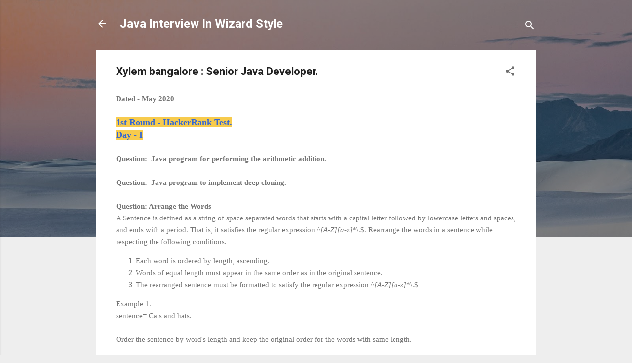

--- FILE ---
content_type: text/html; charset=utf-8
request_url: https://www.google.com/recaptcha/api2/aframe
body_size: 267
content:
<!DOCTYPE HTML><html><head><meta http-equiv="content-type" content="text/html; charset=UTF-8"></head><body><script nonce="sW6vpUpTRCJkjXd_X-Cegg">/** Anti-fraud and anti-abuse applications only. See google.com/recaptcha */ try{var clients={'sodar':'https://pagead2.googlesyndication.com/pagead/sodar?'};window.addEventListener("message",function(a){try{if(a.source===window.parent){var b=JSON.parse(a.data);var c=clients[b['id']];if(c){var d=document.createElement('img');d.src=c+b['params']+'&rc='+(localStorage.getItem("rc::a")?sessionStorage.getItem("rc::b"):"");window.document.body.appendChild(d);sessionStorage.setItem("rc::e",parseInt(sessionStorage.getItem("rc::e")||0)+1);localStorage.setItem("rc::h",'1769041581329');}}}catch(b){}});window.parent.postMessage("_grecaptcha_ready", "*");}catch(b){}</script></body></html>